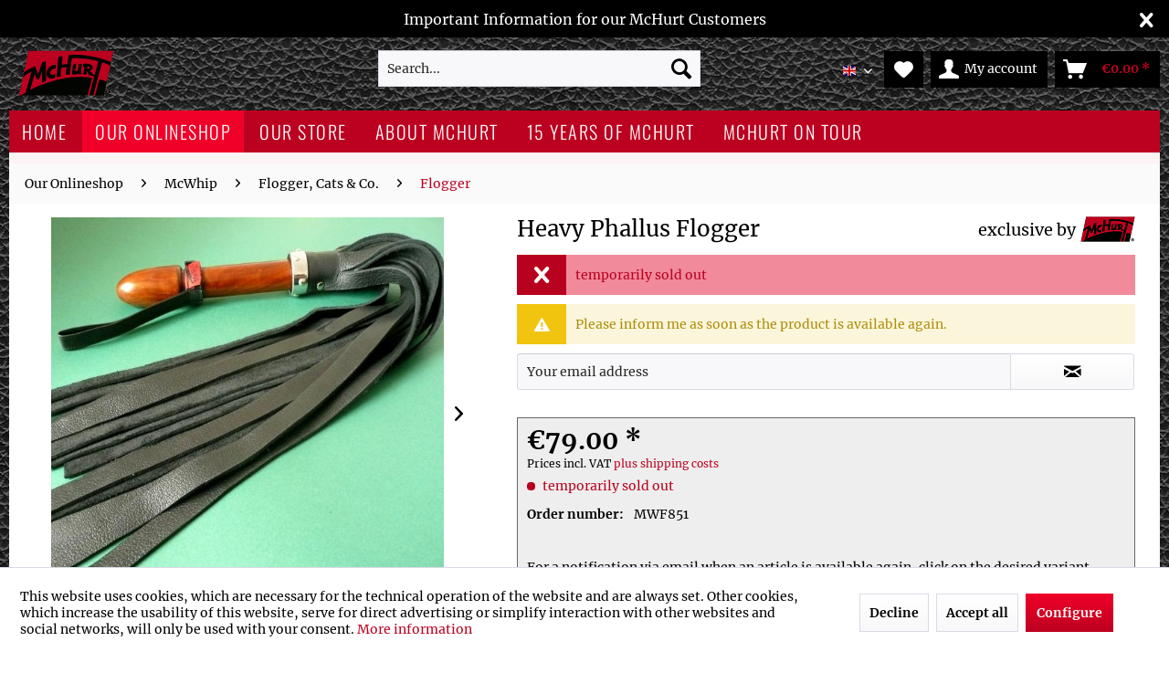

--- FILE ---
content_type: text/html; charset=UTF-8
request_url: https://www.mchurt.eu/en/our-onlineshop/mcwhip/flogger-cats-co./flogger/heavy-phallus-flogger.html
body_size: 13429
content:
<!DOCTYPE html> <html class="no-js" lang="en" itemscope="itemscope" itemtype="https://schema.org/WebPage"> <head> <meta charset="utf-8"> <meta name="author" content="" /> <meta name="robots" content="index,follow" /> <meta name="revisit-after" content="15 days" /> <meta name="keywords" content="approx., The, is, handle, and, tails, length, make, for, not, to, be, nice, leather, this, cm, from, by, made, also" /> <meta name="description" content="Heavy Phallus Flogger" /> <meta property="og:type" content="product" /> <meta property="og:site_name" content="BDSM - Shop McHurt" /> <meta property="og:url" content="https://www.mchurt.eu/en/our-onlineshop/mcwhip/flogger-cats-co./flogger/heavy-phallus-flogger.html" /> <meta property="og:title" content="Heavy Phallus Flogger" /> <meta property="og:description" content="The heavy Phallus-Flogger captivates by several individual features: The wide and long tails made from supple buffalo leather generate a nice…" /> <meta property="og:image" content="https://www.mchurt.eu/media/image/2c/5f/55/Schwerer_Phallus_Flogger_1.jpg" /> <meta property="product:brand" content="McHurt" /> <meta property="product:price" content="79,00" /> <meta property="product:product_link" content="https://www.mchurt.eu/en/our-onlineshop/mcwhip/flogger-cats-co./flogger/heavy-phallus-flogger.html" /> <meta name="twitter:card" content="product" /> <meta name="twitter:site" content="BDSM - Shop McHurt" /> <meta name="twitter:title" content="Heavy Phallus Flogger" /> <meta name="twitter:description" content="The heavy Phallus-Flogger captivates by several individual features: The wide and long tails made from supple buffalo leather generate a nice…" /> <meta name="twitter:image" content="https://www.mchurt.eu/media/image/2c/5f/55/Schwerer_Phallus_Flogger_1.jpg" /> <meta itemprop="copyrightHolder" content="BDSM - Shop McHurt" /> <meta itemprop="copyrightYear" content="2014" /> <meta itemprop="isFamilyFriendly" content="False" /> <meta itemprop="image" content="https://www.mchurt.eu/media/image/3e/4e/50/logo_mchurt.png" /> <meta name="viewport" content="width=device-width, initial-scale=1.0"> <meta name="mobile-web-app-capable" content="yes"> <meta name="apple-mobile-web-app-title" content="BDSM - Shop McHurt"> <meta name="apple-mobile-web-app-capable" content="yes"> <meta name="apple-mobile-web-app-status-bar-style" content="default"> <link rel="alternate" hreflang="de-DE" href="https://www.mchurt.eu/de/unser-onlineshop/mcwhip/flogger-cats-co./flogger/schwerer-phallus-flogger.html" /> <link rel="alternate" hreflang="en-GB" href="https://www.mchurt.eu/en/our-onlineshop/mcwhip/flogger-cats-co./flogger/heavy-phallus-flogger.html" /> <link rel="alternate" hreflang="de" href="https://www.mchurt.eu/de/unser-onlineshop/mcwhip/flogger-cats-co./flogger/schwerer-phallus-flogger.html" /> <link rel="alternate" hreflang="en" href="https://www.mchurt.eu/en/our-onlineshop/mcwhip/flogger-cats-co./flogger/heavy-phallus-flogger.html" /> <link rel="alternate" hreflang="de" href="https://pos.mchurt.eu/unser-onlineshop/mcwhip/flogger-cats-co./flogger/schwerer-phallus-flogger.html" /> <link rel="alternate" hreflang="x-default" href="https://pos.mchurt.eu/unser-onlineshop/mcwhip/flogger-cats-co./flogger/schwerer-phallus-flogger.html" /> <link rel="apple-touch-icon-precomposed" href="https://www.mchurt.eu/media/image/3e/4e/50/logo_mchurt.png"> <link rel="shortcut icon" href="https://www.mchurt.eu/media/image/3e/4e/50/logo_mchurt.png"> <meta name="msapplication-navbutton-color" content="#BC0120 " /> <meta name="application-name" content="BDSM - Shop McHurt" /> <meta name="msapplication-starturl" content="https://www.mchurt.eu/en/" /> <meta name="msapplication-window" content="width=1024;height=768" /> <meta name="msapplication-TileImage" content="https://www.mchurt.eu/media/image/3e/4e/50/logo_mchurt.png"> <meta name="msapplication-TileColor" content="#BC0120 "> <meta name="theme-color" content="#BC0120 " /> <link rel="canonical" href="https://www.mchurt.eu/en/our-onlineshop/mcwhip/flogger-cats-co./flogger/heavy-phallus-flogger.html" /> <title itemprop="name">Heavy Phallus Flogger | Flogger | Flogger, Cats & Co. | McWhip | Our Onlineshop | BDSM - Shop McHurt</title> <link href="/web/cache/1760002374_bc598dd1cfb782d8a0843a28c0a47bd4.css" media="all" rel="stylesheet" type="text/css" /> <style> @media screen and (min-width: 1261px) { .navigation-main { position: relative; top:0; } .header-main { position: relative; } .content-main { padding-top: 12px; } } </style> <meta name="verify-v1" content="xvE7Cc8KyJkA24RWkIvJIc6EL2foUnV+zTPx2RsEA6M=" /> <meta name="google-site-verification" content="BIh9iu6eMTl-JgNvN5IHKJ23KseGq846muWZ-ktA7xM" /> <meta name="msvalidate.01" content="FA8EA59B44334AA2B78801C8BABC2AA0" /> <meta name="msvalidate.01" content="6542A7AC9F00A26631E7D679E4780CA3" /> <meta name="y_key" content="7835f99c2ad9878c" /> <meta name="y_key" content="254eb8a760f07861" /> </head> <body class="is--ctl-detail is--act-index" > <div data-paypalUnifiedMetaDataContainer="true" data-paypalUnifiedRestoreOrderNumberUrl="https://www.mchurt.eu/en/widgets/PaypalUnifiedOrderNumber/restoreOrderNumber" class="is--hidden"> </div> <div id="bar_id" class="tanmar-offer-bar noright nocode toplinkhover" data-toplink="https://www.mchurt.eu/en/custom/index/sCustom/58"> <i class="tanmar-offer-bar-close icon--cross"></i> <div class="container tanmar-offer-bar-main-container"> <div class="tanmar-offer-bar-column offer-bar-left"> Important Information for our McHurt Customers </div> </div> </div> <script>
if (typeof (Storage) !== "undefined") {
if (localStorage.getItem('mv_bar') != null) {
document.getElementById("bar_id").style.display = "none";
}
} else {
}
</script> <div class="page-wrap"> <noscript class="noscript-main"> <div class="alert is--warning"> <div class="alert--icon"> <i class="icon--element icon--warning"></i> </div> <div class="alert--content"> To be able to use BDSM&#x20;-&#x20;Shop&#x20;McHurt in full range, we recommend activating Javascript in your browser. </div> </div> </noscript> <header class="header-main"> <div class="container header--navigation"> <div class="logo-main block-group" role="banner"> <div class="logo--shop block"> <a class="logo--link" href="https://www.mchurt.eu/en/" title="BDSM - Shop McHurt - Switch to homepage"> <picture> <source srcset="https://www.mchurt.eu/media/image/3e/4e/50/logo_mchurt.png" media="(min-width: 78.75em)"> <source srcset="https://www.mchurt.eu/media/image/3e/4e/50/logo_mchurt.png" media="(min-width: 64em)"> <source srcset="https://www.mchurt.eu/media/image/3e/4e/50/logo_mchurt.png" media="(min-width: 48em)"> <img srcset="https://www.mchurt.eu/media/image/3e/4e/50/logo_mchurt.png" alt="BDSM - Shop McHurt - Switch to homepage" /> </picture> </a> </div> </div> <nav class="shop--navigation block-group"> <ul class="navigation--list block-group" role="menubar"> <li class="navigation--entry entry--menu-left" role="menuitem"> <a class="entry--link entry--trigger btn is--icon-left" href="#offcanvas--left" data-offcanvas="true" data-offCanvasSelector=".sidebar-main" aria-label="Menu"> <i class="icon--menu"></i> Menu </a> </li> <li class="navigation--entry entry--search" role="menuitem" data-search="true" aria-haspopup="true" data-minLength="3"> <a class="btn entry--link entry--trigger" href="#show-hide--search" title="Show / close search" aria-label="Show / close search"> <i class="icon--search"></i> <span class="search--display">Search</span> </a> <form action="/en/search" method="get" class="main-search--form"> <input type="search" name="sSearch" aria-label="Search..." class="main-search--field" autocomplete="off" autocapitalize="off" placeholder="Search..." maxlength="30" /> <button type="submit" class="main-search--button" aria-label="Search"> <i class="icon--search"></i> <span class="main-search--text">Search</span> </button> <div class="form--ajax-loader">&nbsp;</div> </form> <div class="main-search--results"></div> </li> <li class="navigation--entry language-nav"> <nav class="top-bar--navigation block" role="menubar">  <div class="top-bar--language navigation--entry"> <form method="post" class="language--form"> <div class="field--select"> <div class="language--flag en_GB">Englisch</div> <div class="select-field"> <select name="__shop" class="language--select" data-auto-submit="true"> <option value="1" > Deutsch </option> <option value="2" selected="selected"> Englisch </option> </select> </div> <input type="hidden" name="__redirect" value="1"> </div> </form> </div>  </nav> </li>  <li class="navigation--entry entry--notepad" role="menuitem"> <a href="https://www.mchurt.eu/en/note" title="Wish list" aria-label="Wish list" class="btn"> <i class="icon--heart"></i> </a> </li> <li class="navigation--entry entry--account" role="menuitem" data-offcanvas="true" data-offCanvasSelector=".account--dropdown-navigation"> <a href="https://www.mchurt.eu/en/account" title="My account" aria-label="My account" class="btn is--icon-left entry--link account--link"> <i class="icon--account"></i> <span class="account--display"> My account </span> </a> </li> <li class="navigation--entry entry--cart" role="menuitem"> <a class="btn is--icon-left cart--link" href="https://www.mchurt.eu/en/checkout/cart" title="Shopping cart" aria-label="Shopping cart"> <span class="cart--display"> Shopping cart </span> <span class="badge is--primary is--minimal cart--quantity is--hidden">0</span> <i class="icon--basket"></i> <span class="cart--amount"> &euro;0.00 * </span> </a> <div class="ajax-loader">&nbsp;</div> </li>  </ul> </nav> <div class="container--ajax-cart" data-collapse-cart="true" data-displayMode="offcanvas"></div> </div> </header> <nav class="navigation-main"> <div class="container" data-menu-scroller="true" data-listSelector=".navigation--list.container" data-viewPortSelector=".navigation--list-wrapper"> <div class="navigation--list-wrapper"> <ul class="navigation--list container" role="menubar" itemscope="itemscope" itemtype="https://schema.org/SiteNavigationElement"> <li class="navigation--entry is--home" role="menuitem"><a class="navigation--link is--first" href="https://www.mchurt.eu/en/" title="Home" aria-label="Home" itemprop="url"><span itemprop="name">Home</span></a></li> <li class="navigation--entry is--active cat-809" role="menuitem"> <a class="navigation--link is--active" href="https://www.mchurt.eu/en/our-onlineshop-809/" title="Our Onlineshop" itemprop="url"> <span itemprop="name">Our Onlineshop</span> </a> </li> <li class="navigation--entry cat-991" role="menuitem"> <a class="navigation--link" href="https://www.mchurt.eu/en/our-store-991/" title="Our Store" itemprop="url"> <span itemprop="name">Our Store</span> </a> </li> <li class="navigation--entry cat-993" role="menuitem"> <a class="navigation--link" href="https://www.mchurt.eu/en/about-mchurt-993/" title=" About McHurt" itemprop="url"> <span itemprop="name"> About McHurt</span> </a> </li> <li class="navigation--entry cat-1154" role="menuitem"> <a class="navigation--link" href="https://www.mchurt.eu/en/15-years-of-mchurt-1154/" title="15 years of McHurt" itemprop="url"> <span itemprop="name">15 years of McHurt</span> </a> </li> <li class="navigation--entry cat-1144" role="menuitem"> <a class="navigation--link" href="https://www.mchurt.eu/en/mchurt-on-tour-1144/" title="McHurt on Tour" itemprop="url"> <span itemprop="name">McHurt on Tour</span> </a> </li> </ul> </div> <div class="advanced-menu" data-advanced-menu="true" data-hoverDelay="250"> <div class="menu--container"> <div class="button-container"> <a href="https://www.mchurt.eu/en/our-onlineshop-809/" class="button--category" aria-label="To category Our Onlineshop" title="To category Our Onlineshop"> <i class="icon--arrow-right"></i> To category Our Onlineshop </a> <span class="button--close"> <i class="icon--cross"></i> </span> </div> <div class="content--wrapper has--content"> <ul class="menu--list menu--level-0 columns--4" style="width: 100%;"> <li class="menu--list-item item--level-0" style="width: 100%"> <a href="https://www.mchurt.eu/en/our-onlineshop/new-items-from-mchurt-811/" class="menu--list-item-link" aria-label="New items from McHurt" title="New items from McHurt">New items from McHurt</a> </li> <li class="menu--list-item item--level-0" style="width: 100%"> <a href="https://www.mchurt.eu/en/our-onlineshop/mcrestrictive-1133/" class="menu--list-item-link" aria-label="McRestrictive" title="McRestrictive">McRestrictive</a> <ul class="menu--list menu--level-1 columns--4"> <li class="menu--list-item item--level-1"> <a href="https://www.mchurt.eu/en/our-onlineshop/mcrestrictive/armbinders-1134/" class="menu--list-item-link" aria-label="Armbinders" title="Armbinders">Armbinders</a> </li> <li class="menu--list-item item--level-1"> <a href="https://www.mchurt.eu/en/our-onlineshop/mcrestrictive/straightjackets-1137/" class="menu--list-item-link" aria-label="Straightjackets" title="Straightjackets">Straightjackets</a> </li> <li class="menu--list-item item--level-1"> <a href="https://www.mchurt.eu/en/our-onlineshop/mcrestrictive/bodybags-1136/" class="menu--list-item-link" aria-label="Bodybags" title="Bodybags">Bodybags</a> </li> <li class="menu--list-item item--level-1"> <a href="https://www.mchurt.eu/en/our-onlineshop/mcrestrictive/hoods-1135/" class="menu--list-item-link" aria-label="Hoods" title="Hoods">Hoods</a> </li> <li class="menu--list-item item--level-1"> <a href="https://www.mchurt.eu/en/our-onlineshop/mcrestrictive/neck-corsetts-1138/" class="menu--list-item-link" aria-label="Neck Corsetts" title="Neck Corsetts">Neck Corsetts</a> </li> </ul> </li> <li class="menu--list-item item--level-0" style="width: 100%"> <a href="https://www.mchurt.eu/en/our-onlineshop/mcbondage-817/" class="menu--list-item-link" aria-label="McBondage" title="McBondage">McBondage</a> <ul class="menu--list menu--level-1 columns--4"> <li class="menu--list-item item--level-1"> <a href="https://www.mchurt.eu/en/our-onlineshop/mcbondage/bondage-system-ihsan-819/" class="menu--list-item-link" aria-label="Bondage-System &#039;Ihsan&#039;" title="Bondage-System &#039;Ihsan&#039;">Bondage-System 'Ihsan'</a> </li> <li class="menu--list-item item--level-1"> <a href="https://www.mchurt.eu/en/our-onlineshop/mcbondage/bondage-series-wotan-821/" class="menu--list-item-link" aria-label="Bondage-Series &#039;Wotan&#039;" title="Bondage-Series &#039;Wotan&#039;">Bondage-Series 'Wotan'</a> </li> <li class="menu--list-item item--level-1"> <a href="https://www.mchurt.eu/en/our-onlineshop/mcbondage/bondage-system-mala-823/" class="menu--list-item-link" aria-label="Bondage-System &#039;Mala&#039;" title="Bondage-System &#039;Mala&#039;">Bondage-System 'Mala'</a> </li> <li class="menu--list-item item--level-1"> <a href="https://www.mchurt.eu/en/our-onlineshop/mcbondage/bondage-series-sefa-827/" class="menu--list-item-link" aria-label="Bondage-Series &#039;Sefa&#039;" title="Bondage-Series &#039;Sefa&#039;">Bondage-Series 'Sefa'</a> </li> <li class="menu--list-item item--level-1"> <a href="https://www.mchurt.eu/en/our-onlineshop/mcbondage/strap-system-skortan-829/" class="menu--list-item-link" aria-label="Strap-System &#039;Skortan&#039;" title="Strap-System &#039;Skortan&#039;">Strap-System 'Skortan'</a> </li> <li class="menu--list-item item--level-1"> <a href="https://www.mchurt.eu/en/our-onlineshop/mcbondage/special-restraints-825/" class="menu--list-item-link" aria-label="Special restraints" title="Special restraints">Special restraints</a> </li> <li class="menu--list-item item--level-1"> <a href="https://www.mchurt.eu/en/our-onlineshop/mcbondage/rope-bondage-833/" class="menu--list-item-link" aria-label="Rope Bondage" title="Rope Bondage">Rope Bondage</a> </li> <li class="menu--list-item item--level-1"> <a href="https://www.mchurt.eu/en/our-onlineshop/mcbondage/accessories-835/" class="menu--list-item-link" aria-label="Accessories" title="Accessories">Accessories</a> </li> </ul> </li> <li class="menu--list-item item--level-0" style="width: 100%"> <a href="https://www.mchurt.eu/en/our-onlineshop/mcnecklace-1128/" class="menu--list-item-link" aria-label="McNecklace" title="McNecklace">McNecklace</a> <ul class="menu--list menu--level-1 columns--4"> <li class="menu--list-item item--level-1"> <a href="https://www.mchurt.eu/en/our-onlineshop/mcnecklace/slim-collars-1129/" class="menu--list-item-link" aria-label="slim Collars" title="slim Collars">slim Collars</a> </li> <li class="menu--list-item item--level-1"> <a href="https://www.mchurt.eu/en/our-onlineshop/mcnecklace/medium-wide-collars-1130/" class="menu--list-item-link" aria-label="medium &amp; wide Collars" title="medium &amp; wide Collars">medium & wide Collars</a> </li> <li class="menu--list-item item--level-1"> <a href="https://www.mchurt.eu/en/our-onlineshop/mcnecklace/leashes-1131/" class="menu--list-item-link" aria-label="Leashes" title="Leashes">Leashes</a> </li> </ul> </li> <li class="menu--list-item item--level-0" style="width: 100%"> <a href="https://www.mchurt.eu/en/our-onlineshop/mcbracelet-839/" class="menu--list-item-link" aria-label="McBracelet" title="McBracelet">McBracelet</a> </li> <li class="menu--list-item item--level-0" style="width: 100%"> <a href="https://www.mchurt.eu/en/our-onlineshop/mcblindfold-841/" class="menu--list-item-link" aria-label="McBlindfold" title="McBlindfold">McBlindfold</a> </li> <li class="menu--list-item item--level-0" style="width: 100%"> <a href="https://www.mchurt.eu/en/our-onlineshop/mcsilence-1124/" class="menu--list-item-link" aria-label="McSilence" title="McSilence">McSilence</a> <ul class="menu--list menu--level-1 columns--4"> <li class="menu--list-item item--level-1"> <a href="https://www.mchurt.eu/en/our-onlineshop/mcsilence/ballgags-made-from-silicone-1125/" class="menu--list-item-link" aria-label="Ballgags, made from Silicone" title="Ballgags, made from Silicone">Ballgags, made from Silicone</a> </li> <li class="menu--list-item item--level-1"> <a href="https://www.mchurt.eu/en/our-onlineshop/mcsilence/latex-and-leathergags-1126/" class="menu--list-item-link" aria-label="Latex- and Leathergags" title="Latex- and Leathergags">Latex- and Leathergags</a> </li> <li class="menu--list-item item--level-1"> <a href="https://www.mchurt.eu/en/our-onlineshop/mcsilence/metal-gags-1127/" class="menu--list-item-link" aria-label="Metal-Gags" title="Metal-Gags">Metal-Gags</a> </li> </ul> </li> <li class="menu--list-item item--level-0" style="width: 100%"> <a href="https://www.mchurt.eu/en/our-onlineshop/mcwhip-1094/" class="menu--list-item-link" aria-label="McWhip" title="McWhip">McWhip</a> <ul class="menu--list menu--level-1 columns--4"> <li class="menu--list-item item--level-1"> <a href="https://www.mchurt.eu/en/our-onlineshop/mcwhip/flogger-cats-co.-1095/" class="menu--list-item-link" aria-label="Flogger, Cats &amp; Co." title="Flogger, Cats &amp; Co.">Flogger, Cats & Co.</a> </li> <li class="menu--list-item item--level-1"> <a href="https://www.mchurt.eu/en/our-onlineshop/mcwhip/tongues-1098/" class="menu--list-item-link" aria-label="Tongues" title="Tongues">Tongues</a> </li> <li class="menu--list-item item--level-1"> <a href="https://www.mchurt.eu/en/our-onlineshop/mcwhip/spankings-1099/" class="menu--list-item-link" aria-label="Spankings" title="Spankings">Spankings</a> </li> <li class="menu--list-item item--level-1"> <a href="https://www.mchurt.eu/en/our-onlineshop/mcwhip/singletails-1100/" class="menu--list-item-link" aria-label="Singletails" title="Singletails">Singletails</a> </li> <li class="menu--list-item item--level-1"> <a href="https://www.mchurt.eu/en/our-onlineshop/mcwhip/equestrials-1101/" class="menu--list-item-link" aria-label="Equestrials" title="Equestrials">Equestrials</a> </li> <li class="menu--list-item item--level-1"> <a href="https://www.mchurt.eu/en/our-onlineshop/mcwhip/leather-roses-1121/" class="menu--list-item-link" aria-label="Leather Roses" title="Leather Roses">Leather Roses</a> </li> <li class="menu--list-item item--level-1"> <a href="https://www.mchurt.eu/en/our-onlineshop/mcwhip/sticks-1123/" class="menu--list-item-link" aria-label="Sticks" title="Sticks">Sticks</a> </li> </ul> </li> <li class="menu--list-item item--level-0" style="width: 100%"> <a href="https://www.mchurt.eu/en/our-onlineshop/mcclamp-1114/" class="menu--list-item-link" aria-label="McClamp" title="McClamp">McClamp</a> <ul class="menu--list menu--level-1 columns--4"> <li class="menu--list-item item--level-1"> <a href="https://www.mchurt.eu/en/our-onlineshop/mcclamp/metal-clamps-1115/" class="menu--list-item-link" aria-label="Metal Clamps" title="Metal Clamps">Metal Clamps</a> </li> <li class="menu--list-item item--level-1"> <a href="https://www.mchurt.eu/en/our-onlineshop/mcclamp/mawa-grips-1120/" class="menu--list-item-link" aria-label="MAWA Grips" title="MAWA Grips">MAWA Grips</a> </li> <li class="menu--list-item item--level-1"> <a href="https://www.mchurt.eu/en/our-onlineshop/mcclamp/wooden-clamps-1116/" class="menu--list-item-link" aria-label="Wooden Clamps" title="Wooden Clamps">Wooden Clamps</a> </li> <li class="menu--list-item item--level-1"> <a href="https://www.mchurt.eu/en/our-onlineshop/mcclamp/medical-clamps-suckers-1117/" class="menu--list-item-link" aria-label="Medical Clamps + Suckers" title="Medical Clamps + Suckers">Medical Clamps + Suckers</a> </li> <li class="menu--list-item item--level-1"> <a href="https://www.mchurt.eu/en/our-onlineshop/mcclamp/weights-1118/" class="menu--list-item-link" aria-label="Weights" title="Weights">Weights</a> </li> </ul> </li> <li class="menu--list-item item--level-0" style="width: 100%"> <a href="https://www.mchurt.eu/en/our-onlineshop/mcdoctor-1074/" class="menu--list-item-link" aria-label="McDoctor" title="McDoctor">McDoctor</a> <ul class="menu--list menu--level-1 columns--4"> <li class="menu--list-item item--level-1"> <a href="https://www.mchurt.eu/en/our-onlineshop/mcdoctor/examination-gloves-1078/" class="menu--list-item-link" aria-label="Examination Gloves" title="Examination Gloves">Examination Gloves</a> </li> <li class="menu--list-item item--level-1"> <a href="https://www.mchurt.eu/en/our-onlineshop/mcdoctor/prick-and-scratch-1076/" class="menu--list-item-link" aria-label="Prick and Scratch" title="Prick and Scratch">Prick and Scratch</a> </li> <li class="menu--list-item item--level-1"> <a href="https://www.mchurt.eu/en/our-onlineshop/mcdoctor/specula-1077/" class="menu--list-item-link" aria-label="Specula" title="Specula">Specula</a> </li> </ul> </li> <li class="menu--list-item item--level-0" style="width: 100%"> <a href="https://www.mchurt.eu/en/our-onlineshop/mceros-1079/" class="menu--list-item-link" aria-label="McEros" title="McEros">McEros</a> <ul class="menu--list menu--level-1 columns--4"> <li class="menu--list-item item--level-1"> <a href="https://www.mchurt.eu/en/our-onlineshop/mceros/lubricants-accessories-1080/" class="menu--list-item-link" aria-label="Lubricants &amp; Accessories" title="Lubricants &amp; Accessories">Lubricants & Accessories</a> </li> <li class="menu--list-item item--level-1"> <a href="https://www.mchurt.eu/en/our-onlineshop/mceros/strapon-co-1085/" class="menu--list-item-link" aria-label="StrapOn &amp; Co" title="StrapOn &amp; Co">StrapOn & Co</a> </li> <li class="menu--list-item item--level-1"> <a href="https://www.mchurt.eu/en/our-onlineshop/mceros/dildos-and-plugs-1081/" class="menu--list-item-link" aria-label="Dildos and Plugs" title="Dildos and Plugs">Dildos and Plugs</a> </li> </ul> </li> </ul> </div> </div> <div class="menu--container"> <div class="button-container"> <a href="https://www.mchurt.eu/en/our-store-991/" class="button--category" aria-label="To category Our Store" title="To category Our Store"> <i class="icon--arrow-right"></i> To category Our Store </a> <span class="button--close"> <i class="icon--cross"></i> </span> </div> </div> <div class="menu--container"> <div class="button-container"> <a href="https://www.mchurt.eu/en/about-mchurt-993/" class="button--category" aria-label="To category About McHurt" title="To category About McHurt"> <i class="icon--arrow-right"></i> To category About McHurt </a> <span class="button--close"> <i class="icon--cross"></i> </span> </div> </div> <div class="menu--container"> <div class="button-container"> <a href="https://www.mchurt.eu/en/15-years-of-mchurt-1154/" class="button--category" aria-label="To category 15 years of McHurt" title="To category 15 years of McHurt"> <i class="icon--arrow-right"></i> To category 15 years of McHurt </a> <span class="button--close"> <i class="icon--cross"></i> </span> </div> </div> <div class="menu--container"> <div class="button-container"> <a href="https://www.mchurt.eu/en/mchurt-on-tour-1144/" class="button--category" aria-label="To category McHurt on Tour" title="To category McHurt on Tour"> <i class="icon--arrow-right"></i> To category McHurt on Tour </a> <span class="button--close"> <i class="icon--cross"></i> </span> </div> </div> </div> </div> </nav> <section class="content-main container block-group"> <nav class="content--breadcrumb block"> <ul class="breadcrumb--list" role="menu" itemscope itemtype="https://schema.org/BreadcrumbList"> <li role="menuitem" class="breadcrumb--entry" itemprop="itemListElement" itemscope itemtype="https://schema.org/ListItem"> <a class="breadcrumb--link" href="https://www.mchurt.eu/en/our-onlineshop-809/" title="Our Onlineshop" itemprop="item"> <link itemprop="url" href="https://www.mchurt.eu/en/our-onlineshop-809/" /> <span class="breadcrumb--title" itemprop="name">Our Onlineshop</span> </a> <meta itemprop="position" content="0" /> </li> <li role="none" class="breadcrumb--separator"> <i class="icon--arrow-right"></i> </li> <li role="menuitem" class="breadcrumb--entry" itemprop="itemListElement" itemscope itemtype="https://schema.org/ListItem"> <a class="breadcrumb--link" href="https://www.mchurt.eu/en/our-onlineshop/mcwhip-1094/" title="McWhip" itemprop="item"> <link itemprop="url" href="https://www.mchurt.eu/en/our-onlineshop/mcwhip-1094/" /> <span class="breadcrumb--title" itemprop="name">McWhip</span> </a> <meta itemprop="position" content="1" /> </li> <li role="none" class="breadcrumb--separator"> <i class="icon--arrow-right"></i> </li> <li role="menuitem" class="breadcrumb--entry" itemprop="itemListElement" itemscope itemtype="https://schema.org/ListItem"> <a class="breadcrumb--link" href="https://www.mchurt.eu/en/our-onlineshop/mcwhip/flogger-cats-co.-1095/" title="Flogger, Cats &amp; Co." itemprop="item"> <link itemprop="url" href="https://www.mchurt.eu/en/our-onlineshop/mcwhip/flogger-cats-co.-1095/" /> <span class="breadcrumb--title" itemprop="name">Flogger, Cats & Co.</span> </a> <meta itemprop="position" content="2" /> </li> <li role="none" class="breadcrumb--separator"> <i class="icon--arrow-right"></i> </li> <li role="menuitem" class="breadcrumb--entry is--active" itemprop="itemListElement" itemscope itemtype="https://schema.org/ListItem"> <a class="breadcrumb--link" href="https://www.mchurt.eu/en/our-onlineshop/mcwhip/flogger-cats-co./flogger-1102/" title="Flogger" itemprop="item"> <link itemprop="url" href="https://www.mchurt.eu/en/our-onlineshop/mcwhip/flogger-cats-co./flogger-1102/" /> <span class="breadcrumb--title" itemprop="name">Flogger</span> </a> <meta itemprop="position" content="3" /> </li> </ul> </nav> <div class="content-main--inner"> <div id='cookie-consent' class='off-canvas is--left block-transition' data-cookie-consent-manager='true' data-cookieTimeout='60'> <div class='cookie-consent--header cookie-consent--close'> Cookie preferences <i class="icon--arrow-right"></i> </div> <div class='cookie-consent--description'> This website uses cookies, which are necessary for the technical operation of the website and are always set. Other cookies, which increase the comfort when using this website, are used for direct advertising or to facilitate interaction with other websites and social networks, are only set with your consent. </div> <div class='cookie-consent--configuration'> <div class='cookie-consent--configuration-header'> <div class='cookie-consent--configuration-header-text'>Configuration</div> </div> <div class='cookie-consent--configuration-main'> <div class='cookie-consent--group'> <input type="hidden" class="cookie-consent--group-name" value="technical" /> <label class="cookie-consent--group-state cookie-consent--state-input cookie-consent--required"> <input type="checkbox" name="technical-state" class="cookie-consent--group-state-input" disabled="disabled" checked="checked"/> <span class="cookie-consent--state-input-element"></span> </label> <div class='cookie-consent--group-title' data-collapse-panel='true' data-contentSiblingSelector=".cookie-consent--group-container"> <div class="cookie-consent--group-title-label cookie-consent--state-label"> Technically required </div> <span class="cookie-consent--group-arrow is-icon--right"> <i class="icon--arrow-right"></i> </span> </div> <div class='cookie-consent--group-container'> <div class='cookie-consent--group-description'> These cookies are necessary for the basic functions of the shop. </div> <div class='cookie-consent--cookies-container'> <div class='cookie-consent--cookie'> <input type="hidden" class="cookie-consent--cookie-name" value="allowCookie" /> <label class="cookie-consent--cookie-state cookie-consent--state-input cookie-consent--required"> <input type="checkbox" name="allowCookie-state" class="cookie-consent--cookie-state-input" disabled="disabled" checked="checked" /> <span class="cookie-consent--state-input-element"></span> </label> <div class='cookie--label cookie-consent--state-label'> "Allow all cookies" cookie </div> </div> <div class='cookie-consent--cookie'> <input type="hidden" class="cookie-consent--cookie-name" value="cookieDeclined" /> <label class="cookie-consent--cookie-state cookie-consent--state-input cookie-consent--required"> <input type="checkbox" name="cookieDeclined-state" class="cookie-consent--cookie-state-input" disabled="disabled" checked="checked" /> <span class="cookie-consent--state-input-element"></span> </label> <div class='cookie--label cookie-consent--state-label'> "Decline all cookies" cookie </div> </div> <div class='cookie-consent--cookie'> <input type="hidden" class="cookie-consent--cookie-name" value="csrf_token" /> <label class="cookie-consent--cookie-state cookie-consent--state-input cookie-consent--required"> <input type="checkbox" name="csrf_token-state" class="cookie-consent--cookie-state-input" disabled="disabled" checked="checked" /> <span class="cookie-consent--state-input-element"></span> </label> <div class='cookie--label cookie-consent--state-label'> CSRF token </div> </div> <div class='cookie-consent--cookie'> <input type="hidden" class="cookie-consent--cookie-name" value="cookiePreferences" /> <label class="cookie-consent--cookie-state cookie-consent--state-input cookie-consent--required"> <input type="checkbox" name="cookiePreferences-state" class="cookie-consent--cookie-state-input" disabled="disabled" checked="checked" /> <span class="cookie-consent--state-input-element"></span> </label> <div class='cookie--label cookie-consent--state-label'> Cookie preferences </div> </div> <div class='cookie-consent--cookie'> <input type="hidden" class="cookie-consent--cookie-name" value="currency" /> <label class="cookie-consent--cookie-state cookie-consent--state-input cookie-consent--required"> <input type="checkbox" name="currency-state" class="cookie-consent--cookie-state-input" disabled="disabled" checked="checked" /> <span class="cookie-consent--state-input-element"></span> </label> <div class='cookie--label cookie-consent--state-label'> Currency change </div> </div> <div class='cookie-consent--cookie'> <input type="hidden" class="cookie-consent--cookie-name" value="nocache" /> <label class="cookie-consent--cookie-state cookie-consent--state-input cookie-consent--required"> <input type="checkbox" name="nocache-state" class="cookie-consent--cookie-state-input" disabled="disabled" checked="checked" /> <span class="cookie-consent--state-input-element"></span> </label> <div class='cookie--label cookie-consent--state-label'> Customer-specific caching </div> </div> <div class='cookie-consent--cookie'> <input type="hidden" class="cookie-consent--cookie-name" value="x-cache-context-hash" /> <label class="cookie-consent--cookie-state cookie-consent--state-input cookie-consent--required"> <input type="checkbox" name="x-cache-context-hash-state" class="cookie-consent--cookie-state-input" disabled="disabled" checked="checked" /> <span class="cookie-consent--state-input-element"></span> </label> <div class='cookie--label cookie-consent--state-label'> Individual prices </div> </div> <div class='cookie-consent--cookie'> <input type="hidden" class="cookie-consent--cookie-name" value="paypal-cookies" /> <label class="cookie-consent--cookie-state cookie-consent--state-input cookie-consent--required"> <input type="checkbox" name="paypal-cookies-state" class="cookie-consent--cookie-state-input" disabled="disabled" checked="checked" /> <span class="cookie-consent--state-input-element"></span> </label> <div class='cookie--label cookie-consent--state-label'> PayPal payments </div> </div> <div class='cookie-consent--cookie'> <input type="hidden" class="cookie-consent--cookie-name" value="shop" /> <label class="cookie-consent--cookie-state cookie-consent--state-input cookie-consent--required"> <input type="checkbox" name="shop-state" class="cookie-consent--cookie-state-input" disabled="disabled" checked="checked" /> <span class="cookie-consent--state-input-element"></span> </label> <div class='cookie--label cookie-consent--state-label'> Selected shop </div> </div> <div class='cookie-consent--cookie'> <input type="hidden" class="cookie-consent--cookie-name" value="session" /> <label class="cookie-consent--cookie-state cookie-consent--state-input cookie-consent--required"> <input type="checkbox" name="session-state" class="cookie-consent--cookie-state-input" disabled="disabled" checked="checked" /> <span class="cookie-consent--state-input-element"></span> </label> <div class='cookie--label cookie-consent--state-label'> Session </div> </div> </div> </div> </div> <div class='cookie-consent--group'> <input type="hidden" class="cookie-consent--group-name" value="comfort" /> <label class="cookie-consent--group-state cookie-consent--state-input"> <input type="checkbox" name="comfort-state" class="cookie-consent--group-state-input"/> <span class="cookie-consent--state-input-element"></span> </label> <div class='cookie-consent--group-title' data-collapse-panel='true' data-contentSiblingSelector=".cookie-consent--group-container"> <div class="cookie-consent--group-title-label cookie-consent--state-label"> Comfort functions </div> <span class="cookie-consent--group-arrow is-icon--right"> <i class="icon--arrow-right"></i> </span> </div> <div class='cookie-consent--group-container'> <div class='cookie-consent--group-description'> These cookies are used to make the shopping experience even more appealing, for example for the recognition of the visitor. </div> <div class='cookie-consent--cookies-container'> <div class='cookie-consent--cookie'> <input type="hidden" class="cookie-consent--cookie-name" value="sUniqueID" /> <label class="cookie-consent--cookie-state cookie-consent--state-input"> <input type="checkbox" name="sUniqueID-state" class="cookie-consent--cookie-state-input" /> <span class="cookie-consent--state-input-element"></span> </label> <div class='cookie--label cookie-consent--state-label'> Note </div> </div> </div> </div> </div> <div class='cookie-consent--group'> <input type="hidden" class="cookie-consent--group-name" value="statistics" /> <label class="cookie-consent--group-state cookie-consent--state-input"> <input type="checkbox" name="statistics-state" class="cookie-consent--group-state-input"/> <span class="cookie-consent--state-input-element"></span> </label> <div class='cookie-consent--group-title' data-collapse-panel='true' data-contentSiblingSelector=".cookie-consent--group-container"> <div class="cookie-consent--group-title-label cookie-consent--state-label"> Statistics & Tracking </div> <span class="cookie-consent--group-arrow is-icon--right"> <i class="icon--arrow-right"></i> </span> </div> <div class='cookie-consent--group-container'> <div class='cookie-consent--cookies-container'> <div class='cookie-consent--cookie'> <input type="hidden" class="cookie-consent--cookie-name" value="partner" /> <label class="cookie-consent--cookie-state cookie-consent--state-input"> <input type="checkbox" name="partner-state" class="cookie-consent--cookie-state-input" /> <span class="cookie-consent--state-input-element"></span> </label> <div class='cookie--label cookie-consent--state-label'> Affiliate program </div> </div> <div class='cookie-consent--cookie'> <input type="hidden" class="cookie-consent--cookie-name" value="x-ua-device" /> <label class="cookie-consent--cookie-state cookie-consent--state-input"> <input type="checkbox" name="x-ua-device-state" class="cookie-consent--cookie-state-input" /> <span class="cookie-consent--state-input-element"></span> </label> <div class='cookie--label cookie-consent--state-label'> Track device being used </div> </div> </div> </div> </div> </div> </div> <div class="cookie-consent--save"> <input class="cookie-consent--save-button btn is--primary" type="button" value="Save preferences" /> </div> </div> <aside class="sidebar-main off-canvas"> <div class="navigation--smartphone"> <ul class="navigation--list "> <li class="navigation--entry entry--close-off-canvas"> <a href="#close-categories-menu" title="Close menu" class="navigation--link"> Close menu <i class="icon--arrow-right"></i> </a> </li> </ul> <div class="mobile--switches">  <div class="top-bar--language navigation--entry"> <form method="post" class="language--form"> <div class="field--select"> <div class="language--flag en_GB">Englisch</div> <div class="select-field"> <select name="__shop" class="language--select" data-auto-submit="true"> <option value="1" > Deutsch </option> <option value="2" selected="selected"> Englisch </option> </select> </div> <input type="hidden" name="__redirect" value="1"> </div> </form> </div>  </div> </div> <div class="sidebar--categories-wrapper" data-subcategory-nav="true" data-mainCategoryId="807" data-categoryId="1102" data-fetchUrl="/en/widgets/listing/getCategory/categoryId/1102"> <div class="categories--headline navigation--headline"> Categories </div> <div class="sidebar--categories-navigation"> <ul class="sidebar--navigation categories--navigation navigation--list is--drop-down is--level0 is--rounded" role="menu"> <li class="navigation--entry is--active has--sub-categories has--sub-children" role="menuitem"> <a class="navigation--link is--active has--sub-categories link--go-forward" href="https://www.mchurt.eu/en/our-onlineshop-809/" data-categoryId="809" data-fetchUrl="/en/widgets/listing/getCategory/categoryId/809" title="Our Onlineshop" > Our Onlineshop <span class="is--icon-right"> <i class="icon--arrow-right"></i> </span> </a> <ul class="sidebar--navigation categories--navigation navigation--list is--level1 is--rounded" role="menu"> <li class="navigation--entry" role="menuitem"> <a class="navigation--link" href="https://www.mchurt.eu/en/our-onlineshop/new-items-from-mchurt-811/" data-categoryId="811" data-fetchUrl="/en/widgets/listing/getCategory/categoryId/811" title="New items from McHurt" > New items from McHurt </a> </li> <li class="navigation--entry has--sub-children" role="menuitem"> <a class="navigation--link link--go-forward" href="https://www.mchurt.eu/en/our-onlineshop/mcrestrictive-1133/" data-categoryId="1133" data-fetchUrl="/en/widgets/listing/getCategory/categoryId/1133" title="McRestrictive" > McRestrictive <span class="is--icon-right"> <i class="icon--arrow-right"></i> </span> </a> </li> <li class="navigation--entry has--sub-children" role="menuitem"> <a class="navigation--link link--go-forward" href="https://www.mchurt.eu/en/our-onlineshop/mcbondage-817/" data-categoryId="817" data-fetchUrl="/en/widgets/listing/getCategory/categoryId/817" title="McBondage" > McBondage <span class="is--icon-right"> <i class="icon--arrow-right"></i> </span> </a> </li> <li class="navigation--entry has--sub-children" role="menuitem"> <a class="navigation--link link--go-forward" href="https://www.mchurt.eu/en/our-onlineshop/mcnecklace-1128/" data-categoryId="1128" data-fetchUrl="/en/widgets/listing/getCategory/categoryId/1128" title="McNecklace" > McNecklace <span class="is--icon-right"> <i class="icon--arrow-right"></i> </span> </a> </li> <li class="navigation--entry" role="menuitem"> <a class="navigation--link" href="https://www.mchurt.eu/en/our-onlineshop/mcbracelet-839/" data-categoryId="839" data-fetchUrl="/en/widgets/listing/getCategory/categoryId/839" title="McBracelet" > McBracelet </a> </li> <li class="navigation--entry" role="menuitem"> <a class="navigation--link" href="https://www.mchurt.eu/en/our-onlineshop/mcblindfold-841/" data-categoryId="841" data-fetchUrl="/en/widgets/listing/getCategory/categoryId/841" title="McBlindfold" > McBlindfold </a> </li> <li class="navigation--entry has--sub-children" role="menuitem"> <a class="navigation--link link--go-forward" href="https://www.mchurt.eu/en/our-onlineshop/mcsilence-1124/" data-categoryId="1124" data-fetchUrl="/en/widgets/listing/getCategory/categoryId/1124" title="McSilence" > McSilence <span class="is--icon-right"> <i class="icon--arrow-right"></i> </span> </a> </li> <li class="navigation--entry is--active has--sub-categories has--sub-children" role="menuitem"> <a class="navigation--link is--active has--sub-categories link--go-forward" href="https://www.mchurt.eu/en/our-onlineshop/mcwhip-1094/" data-categoryId="1094" data-fetchUrl="/en/widgets/listing/getCategory/categoryId/1094" title="McWhip" > McWhip <span class="is--icon-right"> <i class="icon--arrow-right"></i> </span> </a> <ul class="sidebar--navigation categories--navigation navigation--list is--level2 navigation--level-high is--rounded" role="menu"> <li class="navigation--entry is--active has--sub-categories has--sub-children" role="menuitem"> <a class="navigation--link is--active has--sub-categories link--go-forward" href="https://www.mchurt.eu/en/our-onlineshop/mcwhip/flogger-cats-co.-1095/" data-categoryId="1095" data-fetchUrl="/en/widgets/listing/getCategory/categoryId/1095" title="Flogger, Cats &amp; Co." > Flogger, Cats & Co. <span class="is--icon-right"> <i class="icon--arrow-right"></i> </span> </a> <ul class="sidebar--navigation categories--navigation navigation--list is--level3 navigation--level-high is--rounded" role="menu"> <li class="navigation--entry is--active" role="menuitem"> <a class="navigation--link is--active" href="https://www.mchurt.eu/en/our-onlineshop/mcwhip/flogger-cats-co./flogger-1102/" data-categoryId="1102" data-fetchUrl="/en/widgets/listing/getCategory/categoryId/1102" title="Flogger" > Flogger </a> </li> <li class="navigation--entry" role="menuitem"> <a class="navigation--link" href="https://www.mchurt.eu/en/our-onlineshop/mcwhip/flogger-cats-co./strap-whips-1103/" data-categoryId="1103" data-fetchUrl="/en/widgets/listing/getCategory/categoryId/1103" title="Strap Whips" > Strap Whips </a> </li> <li class="navigation--entry" role="menuitem"> <a class="navigation--link" href="https://www.mchurt.eu/en/our-onlineshop/mcwhip/flogger-cats-co./cats-1104/" data-categoryId="1104" data-fetchUrl="/en/widgets/listing/getCategory/categoryId/1104" title="Cats" > Cats </a> </li> </ul> </li> <li class="navigation--entry" role="menuitem"> <a class="navigation--link" href="https://www.mchurt.eu/en/our-onlineshop/mcwhip/tongues-1098/" data-categoryId="1098" data-fetchUrl="/en/widgets/listing/getCategory/categoryId/1098" title="Tongues" > Tongues </a> </li> <li class="navigation--entry has--sub-children" role="menuitem"> <a class="navigation--link link--go-forward" href="https://www.mchurt.eu/en/our-onlineshop/mcwhip/spankings-1099/" data-categoryId="1099" data-fetchUrl="/en/widgets/listing/getCategory/categoryId/1099" title="Spankings" > Spankings <span class="is--icon-right"> <i class="icon--arrow-right"></i> </span> </a> </li> <li class="navigation--entry has--sub-children" role="menuitem"> <a class="navigation--link link--go-forward" href="https://www.mchurt.eu/en/our-onlineshop/mcwhip/singletails-1100/" data-categoryId="1100" data-fetchUrl="/en/widgets/listing/getCategory/categoryId/1100" title="Singletails" > Singletails <span class="is--icon-right"> <i class="icon--arrow-right"></i> </span> </a> </li> <li class="navigation--entry has--sub-children" role="menuitem"> <a class="navigation--link link--go-forward" href="https://www.mchurt.eu/en/our-onlineshop/mcwhip/equestrials-1101/" data-categoryId="1101" data-fetchUrl="/en/widgets/listing/getCategory/categoryId/1101" title="Equestrials" > Equestrials <span class="is--icon-right"> <i class="icon--arrow-right"></i> </span> </a> </li> <li class="navigation--entry" role="menuitem"> <a class="navigation--link" href="https://www.mchurt.eu/en/our-onlineshop/mcwhip/leather-roses-1121/" data-categoryId="1121" data-fetchUrl="/en/widgets/listing/getCategory/categoryId/1121" title="Leather Roses" > Leather Roses </a> </li> <li class="navigation--entry" role="menuitem"> <a class="navigation--link" href="https://www.mchurt.eu/en/our-onlineshop/mcwhip/sticks-1123/" data-categoryId="1123" data-fetchUrl="/en/widgets/listing/getCategory/categoryId/1123" title="Sticks" > Sticks </a> </li> </ul> </li> <li class="navigation--entry has--sub-children" role="menuitem"> <a class="navigation--link link--go-forward" href="https://www.mchurt.eu/en/our-onlineshop/mcclamp-1114/" data-categoryId="1114" data-fetchUrl="/en/widgets/listing/getCategory/categoryId/1114" title="McClamp" > McClamp <span class="is--icon-right"> <i class="icon--arrow-right"></i> </span> </a> </li> <li class="navigation--entry has--sub-children" role="menuitem"> <a class="navigation--link link--go-forward" href="https://www.mchurt.eu/en/our-onlineshop/mcdoctor-1074/" data-categoryId="1074" data-fetchUrl="/en/widgets/listing/getCategory/categoryId/1074" title="McDoctor" > McDoctor <span class="is--icon-right"> <i class="icon--arrow-right"></i> </span> </a> </li> <li class="navigation--entry has--sub-children" role="menuitem"> <a class="navigation--link link--go-forward" href="https://www.mchurt.eu/en/our-onlineshop/mceros-1079/" data-categoryId="1079" data-fetchUrl="/en/widgets/listing/getCategory/categoryId/1079" title="McEros" > McEros <span class="is--icon-right"> <i class="icon--arrow-right"></i> </span> </a> </li> </ul> </li> <li class="navigation--entry" role="menuitem"> <a class="navigation--link" href="https://www.mchurt.eu/en/our-store-991/" data-categoryId="991" data-fetchUrl="/en/widgets/listing/getCategory/categoryId/991" title="Our Store" > Our Store </a> </li> <li class="navigation--entry" role="menuitem"> <a class="navigation--link" href="https://www.mchurt.eu/en/about-mchurt-993/" data-categoryId="993" data-fetchUrl="/en/widgets/listing/getCategory/categoryId/993" title=" About McHurt" > About McHurt </a> </li> <li class="navigation--entry" role="menuitem"> <a class="navigation--link" href="https://www.mchurt.eu/en/15-years-of-mchurt-1154/" data-categoryId="1154" data-fetchUrl="/en/widgets/listing/getCategory/categoryId/1154" title="15 years of McHurt" > 15 years of McHurt </a> </li> <li class="navigation--entry" role="menuitem"> <a class="navigation--link" href="https://www.mchurt.eu/en/mchurt-on-tour-1144/" data-categoryId="1144" data-fetchUrl="/en/widgets/listing/getCategory/categoryId/1144" title="McHurt on Tour" > McHurt on Tour </a> </li> </ul> </div> <div class="shop-sites--container is--rounded"> <div class="shop-sites--headline navigation--headline"> Information </div> <ul class="shop-sites--navigation sidebar--navigation navigation--list is--drop-down is--level0" role="menu"> <li class="navigation--entry" role="menuitem"> <a class="navigation--link" href="https://www.mchurt.eu/en/youth-protection" title="Youth protection" data-categoryId="52" data-fetchUrl="/en/widgets/listing/getCustomPage/pageId/52" > Youth protection </a> </li> <li class="navigation--entry" role="menuitem"> <a class="navigation--link" href="https://www.mchurt.eu/en/payment-and-shipping" title="Payment and Shipping" data-categoryId="49" data-fetchUrl="/en/widgets/listing/getCustomPage/pageId/49" > Payment and Shipping </a> </li> <li class="navigation--entry" role="menuitem"> <a class="navigation--link" href="https://www.mchurt.eu/en/general-terms-conditions" title="General terms &amp; conditions" data-categoryId="48" data-fetchUrl="/en/widgets/listing/getCustomPage/pageId/48" > General terms & conditions </a> </li> <li class="navigation--entry" role="menuitem"> <a class="navigation--link" href="https://www.mchurt.eu/en/privacy-notice" title="Privacy Notice" data-categoryId="50" data-fetchUrl="/en/widgets/listing/getCustomPage/pageId/50" > Privacy Notice </a> </li> <li class="navigation--entry" role="menuitem"> <a class="navigation--link" href="https://www.mchurt.eu/en/right-of-cancellation" title="Right of Cancellation" data-categoryId="51" data-fetchUrl="/en/widgets/listing/getCustomPage/pageId/51" > Right of Cancellation </a> </li> <li class="navigation--entry" role="menuitem"> <a class="navigation--link" href="https://www.mchurt.eu/en/imprint" title="Imprint" data-categoryId="47" data-fetchUrl="/en/widgets/listing/getCustomPage/pageId/47" > Imprint </a> </li> </ul> </div> </div> </aside> <div class="content--wrapper"> <div class="content product--details" itemscope itemtype="https://schema.org/Product" data-ajax-wishlist="true" data-compare-ajax="true" data-ajax-variants-container="true"> <div class="product--detail-upper block-group"> <div class="product--image-container image-slider" data-image-slider="true" data-image-gallery="true" data-maxZoom="0" data-thumbnails=".image--thumbnails" > <div class="image-slider--container"> <div class="image-slider--slide"> <div class="image--box image-slider--item"> <span class="image--element" data-img-large="https://www.mchurt.eu/media/image/4d/31/87/Schwerer_Phallus_Flogger_1_1280x1280.jpg" data-img-small="https://www.mchurt.eu/media/image/11/b9/7a/Schwerer_Phallus_Flogger_1_200x200.jpg" data-img-original="https://www.mchurt.eu/media/image/2c/5f/55/Schwerer_Phallus_Flogger_1.jpg" data-alt="Heavy Phallus Flogger"> <span class="image--media"> <img srcset="https://www.mchurt.eu/media/image/3f/8b/cb/Schwerer_Phallus_Flogger_1_600x600.jpg" src="https://www.mchurt.eu/media/image/3f/8b/cb/Schwerer_Phallus_Flogger_1_600x600.jpg" alt="Heavy Phallus Flogger" itemprop="image" /> </span> </span> </div> <div class="image--box image-slider--item"> <span class="image--element" data-img-large="https://www.mchurt.eu/media/image/3e/52/47/Schwerer_Phallus_Flogger_2_1280x1280.jpg" data-img-small="https://www.mchurt.eu/media/image/83/d3/2e/Schwerer_Phallus_Flogger_2_200x200.jpg" data-img-original="https://www.mchurt.eu/media/image/71/97/10/Schwerer_Phallus_Flogger_2.jpg" data-alt="Heavy Phallus Flogger"> <span class="image--media"> <img srcset="https://www.mchurt.eu/media/image/f2/1d/20/Schwerer_Phallus_Flogger_2_600x600.jpg" src="https://www.mchurt.eu/media/image/f2/1d/20/Schwerer_Phallus_Flogger_2_600x600.jpg" alt="Heavy Phallus Flogger" itemprop="image" /> </span> </span> </div> <div class="image--box image-slider--item"> <span class="image--element" data-img-large="https://www.mchurt.eu/media/image/15/f0/50/Schwerer_Phallus_Flogger_3_1280x1280.jpg" data-img-small="https://www.mchurt.eu/media/image/9f/12/69/Schwerer_Phallus_Flogger_3_200x200.jpg" data-img-original="https://www.mchurt.eu/media/image/d2/97/fd/Schwerer_Phallus_Flogger_3.jpg" data-alt="Heavy Phallus Flogger"> <span class="image--media"> <img srcset="https://www.mchurt.eu/media/image/e7/ed/7f/Schwerer_Phallus_Flogger_3_600x600.jpg" src="https://www.mchurt.eu/media/image/e7/ed/7f/Schwerer_Phallus_Flogger_3_600x600.jpg" alt="Heavy Phallus Flogger" itemprop="image" /> </span> </span> </div> <div class="image--box image-slider--item"> <span class="image--element" data-img-large="https://www.mchurt.eu/media/image/19/50/26/Schwerer_Phallus_Flogger_4_1280x1280.jpg" data-img-small="https://www.mchurt.eu/media/image/f4/ff/63/Schwerer_Phallus_Flogger_4_200x200.jpg" data-img-original="https://www.mchurt.eu/media/image/22/63/90/Schwerer_Phallus_Flogger_4.jpg" data-alt="Heavy Phallus Flogger"> <span class="image--media"> <img srcset="https://www.mchurt.eu/media/image/9c/a3/72/Schwerer_Phallus_Flogger_4_600x600.jpg" src="https://www.mchurt.eu/media/image/9c/a3/72/Schwerer_Phallus_Flogger_4_600x600.jpg" alt="Heavy Phallus Flogger" itemprop="image" /> </span> </span> </div> </div> </div> <div class="image--dots image-slider--dots panel--dot-nav"> <a href="#" class="dot--link">&nbsp;</a> <a href="#" class="dot--link">&nbsp;</a> <a href="#" class="dot--link">&nbsp;</a> <a href="#" class="dot--link">&nbsp;</a> </div> <div class="image--thumbnails image-slider--thumbnails"> <div class="image-slider--thumbnails-slide"> <a href="https://www.mchurt.eu/media/image/2c/5f/55/Schwerer_Phallus_Flogger_1.jpg" title="Preview: Heavy Phallus Flogger" class="thumbnail--link is--active"> <img srcset="https://www.mchurt.eu/media/image/11/b9/7a/Schwerer_Phallus_Flogger_1_200x200.jpg" alt="Preview: Heavy Phallus Flogger" title="Preview: Heavy Phallus Flogger" class="thumbnail--image" /> </a> <a href="https://www.mchurt.eu/media/image/71/97/10/Schwerer_Phallus_Flogger_2.jpg" title="Preview: Heavy Phallus Flogger" class="thumbnail--link"> <img srcset="https://www.mchurt.eu/media/image/83/d3/2e/Schwerer_Phallus_Flogger_2_200x200.jpg" alt="Preview: Heavy Phallus Flogger" title="Preview: Heavy Phallus Flogger" class="thumbnail--image" /> </a> <a href="https://www.mchurt.eu/media/image/d2/97/fd/Schwerer_Phallus_Flogger_3.jpg" title="Preview: Heavy Phallus Flogger" class="thumbnail--link"> <img srcset="https://www.mchurt.eu/media/image/9f/12/69/Schwerer_Phallus_Flogger_3_200x200.jpg" alt="Preview: Heavy Phallus Flogger" title="Preview: Heavy Phallus Flogger" class="thumbnail--image" /> </a> <a href="https://www.mchurt.eu/media/image/22/63/90/Schwerer_Phallus_Flogger_4.jpg" title="Preview: Heavy Phallus Flogger" class="thumbnail--link"> <img srcset="https://www.mchurt.eu/media/image/f4/ff/63/Schwerer_Phallus_Flogger_4_200x200.jpg" alt="Preview: Heavy Phallus Flogger" title="Preview: Heavy Phallus Flogger" class="thumbnail--image" /> </a> </div> </div> </div> <div class="product--buybox block"> <div class="product--info"> <h1 class="product--title" itemprop="name"> Heavy Phallus Flogger <span class="exklusivH1">exclusive by <img class="exclusivlogo" src="/media/image/1d/cd/71/logo_mchurt_klein.png" alt="McHurt" /></span> </h1> </div> <div class="is--hidden" itemprop="brand" itemtype="https://schema.org/Brand" itemscope> <meta itemprop="name" content="McHurt" /> </div> <meta itemprop="weight" content="0.61 kg"/> <div class="alert is--error is--rounded"> <div class="alert--icon"> <i class="icon--element icon--cross"></i> </div> <div class="alert--content"> temporarily sold out </div> </div> <div class="product--notification-outer"> <div class="product--notification"> <input type="hidden" value="1" name="notifyHideBasket" id="notifyHideBasket" /> <div class="alert is--warning is--rounded"> <div class="alert--icon"> <i class="icon--element icon--warning"></i> </div> <div class="alert--content"> Please inform me as soon as the product is available again. </div> </div> <form method="post" action="https://www.mchurt.eu/en/our-onlineshop/mcwhip/flogger-cats-co./flogger/heavy-phallus-flogger.html?action=notify" class="notification--form block-group"> <input type="hidden" name="notifyOrdernumber" value="MWF851" /> <input name="sNotificationEmail" type="email" class="notification--field block" placeholder="Your email address" /> <button type="submit" class="notification--button btn is--center block"> <i class="icon--mail"></i> </button> </form> </div> </div> <div itemprop="offers" itemscope itemtype="https://schema.org/Offer" class="buybox--inner"> <meta itemprop="url" content="https://www.mchurt.eu/en/our-onlineshop/mcwhip/flogger-cats-co./flogger/heavy-phallus-flogger.html" /> <meta itemprop="priceCurrency" content="EUR"/> <span itemprop="priceSpecification" itemscope itemtype="https://schema.org/PriceSpecification"> <meta itemprop="valueAddedTaxIncluded" content="true"/> </span> <meta itemprop="url" content="https://www.mchurt.eu/en/our-onlineshop/mcwhip/flogger-cats-co./flogger/heavy-phallus-flogger.html"/> <div class="product--price price--default"> <span class="price--content content--default"> <meta itemprop="price" content="79.00"> &euro;79.00 * </span> </div> <p class="product--tax" data-content="" data-modalbox="true" data-targetSelector="a" data-mode="ajax"> Prices incl. VAT <a title="shipping costs" href="https://www.mchurt.eu/en/payment/dispatch" style="text-decoration:underline">plus shipping costs</a> </p> <div class="product--delivery"> <link itemprop="availability" href="https://schema.org/LimitedAvailability" /> <p class="delivery--information"> <span class="delivery--text delivery--text-not-available"> <i class="delivery--status-icon delivery--status-not-available"></i> temporarily sold out </span> </p> </div> <ul class="product--base-info list--unstyled"> <li class="base-info--entry entry--sku"> <strong class="entry--label"> Order number: </strong> <span class="entry--content"> MWF851 </span> </li> </ul> <div class="product--configurator"> </div> <form name="sAddToBasket" method="post" action="https://www.mchurt.eu/en/checkout/addArticle" class="buybox--form" data-add-article="true" data-eventName="submit" data-showModal="false" data-addArticleUrl="https://www.mchurt.eu/en/checkout/ajaxAddArticleCart"> <input type="hidden" name="sActionIdentifier" value=""/> <input type="hidden" name="sAddAccessories" id="sAddAccessories" value=""/> <input type="hidden" name="sAdd" value="MWF851"/> </form> <div class="tanmar_notification_hint"> For a notification via email when an article is available again, click on the desired variant.</div> <nav class="product--actions"> <form action="https://www.mchurt.eu/en/note/add/ordernumber/MWF851" method="post" class="action--form"> <button type="submit" class="action--link link--notepad" title="Add to wish list" data-ajaxUrl="https://www.mchurt.eu/en/note/ajaxAdd/ordernumber/MWF851" data-text="Saved"> <i class="icon--heart"></i> <span class="action--text">Remember</span> </button> </form> </nav> </div> <meta itemprop="productID" content="237"/> <meta itemprop="sku" content="MWF851"/> </div> </div> <div class="tab-menu--product"> <div class="tab--navigation"> <a href="#" class="tab--link" title="Description" data-tabName="description">Description</a> </div> <div class="tab--container-list"> <div class="tab--container"> <div class="tab--header"> <a href="#" class="tab--title" title="Description">Description</a> </div> <div class="tab--preview"> The heavy Phallus-Flogger captivates by several individual features: The wide and long tails...<a href="#" class="tab--link" title=" more"> more</a> </div> <div class="tab--content"> <div class="buttons--off-canvas"> <a href="#" title="Close menu" class="close--off-canvas"> <i class="icon--arrow-left"></i> Close menu </a> </div> <div class="content--description"> <div class="product--description" itemprop="description"> <p>The heavy Phallus-Flogger captivates by several individual features:<br> The wide and long tails made from supple buffalo leather generate a nice contrast to the phallic handle made from rosewood.<br> The soft and smooth leather combined with the wonderfully sleek wood make this flogger into an indulgence for the palms and the skin.<br> But its effect is not to be disregarded. This is ensured by the flogger's weight, which in turn make for an exceptionally penetrating effect. The metal ring is not only a visually pleasing addition, but also guarantees a nice balance in your grip.<br> Additionally, the shape of the handle suggests a more intimate use. For this the hand strap can be removed using the press button.<br> <br> Full length approx. 70 cm<br> length of handle approx. 20 cm<br> length of tails approx. 50Cm, <br>width of tails approx. 2,5 mm</p> <p>Weight approx. 500 grams</p> </div> <style> @media screen and (min-width: 1261px){.is--ctl-detail .product--description {width:50%;}} </style> <div class="OPcommentContainer"> <div id="OPcommentOpen" class="OPcommentOpen">Mehr Informationen</div> <div id="OPcomment" class="OPcomment"><p><strong>General safety guidelines apply particularly to heavy floggers! <br> They should never be used striking the spine or kidney area directly. Compared to the lighter kind, these floggers gain their effect through their weight and can therefore cause deep tissue injuries when deployed more vigorously. </strong></p> <p><strong>Heavy floggers are especially popular with persons who are able to let themselves fall into the dull pain. <br> The active part will also enjoy the particular experience of feeling the weight and effect on his or her counterpart. </strong></p></div> </div> <div class="bsr"></div> </div> </div> </div> </div> </div> <div class="tab-menu--cross-selling"> <div class="tab--navigation"> <a href="#content--similar-products" title="Similar products" class="tab--link">Similar products</a> </div> <div class="tab--container-list"> <div class="tab--container" data-tab-id="similar"> <div class="tab--header"> <a href="#" class="tab--title" title="Similar products">Similar products</a> </div> <div class="tab--content content--similar"> <div class="similar--content"> <div class="product-slider " data-initOnEvent="onShowContent-similar" data-product-slider="true"> <div class="product-slider--container"> <div class="product-slider--item"> <div class="product--box box--slider" data-page-index="" data-ordernumber="MWF351" > <div class="box--content is--rounded"> <div class="product--badges"> </div> <div class="product--info"> <a href="https://www.mchurt.eu/en/detail/index/sArticle/441" title="&#039;Clavus&#039;, Flogger with studs" class="product--image" > <span class="image--element"> <span class="image--media"> <img srcset="https://www.mchurt.eu/media/image/8b/32/4c/Clavus_Nieten_Flogger_1_200x200.jpg" alt="&#039;Clavus&#039;, Flogger with studs" data-extension="jpg" title="&#039;Clavus&#039;, Flogger with studs" /> </span> </span> </a> <a href="https://www.mchurt.eu/en/detail/index/sArticle/441" class="product--title" title="&#039;Clavus&#039;, Flogger with studs"> &#039;Clavus&#039;, Flogger with studs </a> <p class="OPordernumber"> Product No.: MWF351 </p> <p class="exklusiv"> exclusive by <img class="exclusivlogo" src="/media/image/1d/cd/71/logo_mchurt_klein.png" alt="McHurt" /> </p> <div class="product--price-info"> <div class="price--unit" title="Content"> </div> <div class="product--price"> <span class="price--default is--nowrap"> &euro;51.00 * </span> </div> </div> </div> </div> </div> </div> <div class="product-slider--item"> <div class="product--box box--slider" data-page-index="" data-ordernumber="MWF822" > <div class="box--content is--rounded"> <div class="product--badges"> </div> <div class="product--info"> <a href="https://www.mchurt.eu/en/our-onlineshop/mcwhip/flogger-cats-co./flogger/the-twoquarterpounder.html" title="The &#039;TwoQuarterPounder&#039;" class="product--image" > <span class="image--element"> <span class="image--media"> <img srcset="https://www.mchurt.eu/media/image/66/2d/43/Two_Quarter_Pounder_Flogger_1_200x200.jpg" alt="The &#039;TwoQuarterPounder&#039;" data-extension="jpg" title="The &#039;TwoQuarterPounder&#039;" /> </span> </span> </a> <a href="https://www.mchurt.eu/en/our-onlineshop/mcwhip/flogger-cats-co./flogger/the-twoquarterpounder.html" class="product--title" title="The &#039;TwoQuarterPounder&#039;"> The &#039;TwoQuarterPounder&#039; </a> <p class="OPordernumber"> Product No.: MWF822 </p> <p class="exklusiv"> exclusive by <img class="exclusivlogo" src="/media/image/1d/cd/71/logo_mchurt_klein.png" alt="McHurt" /> </p> <div class="product--price-info"> <div class="price--unit" title="Content"> </div> <div class="product--price"> <span class="price--default is--nowrap"> &euro;84.00 * </span> </div> </div> </div> </div> </div> </div> <div class="product-slider--item"> <div class="product--box box--slider" data-page-index="" data-ordernumber="MWF821" > <div class="box--content is--rounded"> <div class="product--badges"> </div> <div class="product--info"> <a href="https://www.mchurt.eu/en/our-onlineshop/mcwhip/flogger-cats-co./flogger/the-threequarterpounder.html" title="The &#039;ThreeQuarterPounder&#039;" class="product--image" > <span class="image--element"> <span class="image--media"> <img srcset="https://www.mchurt.eu/media/image/3c/ba/53/Three_Quarter_Pounder_Flogger_1_200x200.jpg" alt="The &#039;ThreeQuarterPounder&#039;" data-extension="jpg" title="The &#039;ThreeQuarterPounder&#039;" /> </span> </span> </a> <a href="https://www.mchurt.eu/en/our-onlineshop/mcwhip/flogger-cats-co./flogger/the-threequarterpounder.html" class="product--title" title="The &#039;ThreeQuarterPounder&#039;"> The &#039;ThreeQuarterPounder&#039; </a> <p class="OPordernumber"> Product No.: MWF821 </p> <p class="exklusiv"> exclusive by <img class="exclusivlogo" src="/media/image/1d/cd/71/logo_mchurt_klein.png" alt="McHurt" /> </p> <div class="product--price-info"> <div class="price--unit" title="Content"> </div> <div class="product--price"> <span class="price--default is--nowrap"> &euro;89.00 * </span> </div> </div> </div> </div> </div> </div> <div class="product-slider--item"> <div class="product--box box--slider" data-page-index="" data-ordernumber="MWF855" > <div class="box--content is--rounded"> <div class="product--badges"> </div> <div class="product--info"> <a href="https://www.mchurt.eu/en/our-onlineshop/mcwhip/flogger-cats-co./flogger/bears-flogger-extra-large.html" title="Bears-Flogger extra-large" class="product--image" > <span class="image--element"> <span class="image--media"> <img srcset="https://www.mchurt.eu/media/image/9b/7f/51/Baerenflogger_Extra_Large_15799ff09b7ef3_200x200.jpg" alt="Bears-Flogger extra-large" data-extension="jpg" title="Bears-Flogger extra-large" /> </span> </span> </a> <a href="https://www.mchurt.eu/en/our-onlineshop/mcwhip/flogger-cats-co./flogger/bears-flogger-extra-large.html" class="product--title" title="Bears-Flogger extra-large"> Bears-Flogger extra-large </a> <p class="OPordernumber"> Product No.: MWF855 </p> <p class="exklusiv"> exclusive by <img class="exclusivlogo" src="/media/image/1d/cd/71/logo_mchurt_klein.png" alt="McHurt" /> </p> <div class="product--price-info"> <div class="price--unit" title="Content"> </div> <div class="product--price"> <span class="price--default is--nowrap"> &euro;114.00 * </span> </div> </div> </div> </div> </div> </div> </div> </div> </div> </div> </div> </div> </div> </div> </div> <div class="last-seen-products is--hidden" data-last-seen-products="true" data-productLimit="5"> <div class="last-seen-products--title"> Viewed </div> <div class="last-seen-products--slider product-slider" data-product-slider="true"> <div class="last-seen-products--container product-slider--container"></div> </div> </div> </div> </section> <footer class="footer-main"> <div class="container"> <div class="footer--columns block-group"> <div class="footer--column column--hotline is--first block"> <div class="column--headline">Service hotline</div> <div class="column--content"> <p class="column--desc"><p>Telephone support and counselling<br/>Monday, Thursday, Friday, Saturday 1:00 pm - 6:00 pm<br/>under:</p><p class="telefon"> +49 (0)30 - 4882 1644</p></p> </div> </div> <div class="footer--column column--menu block"> <div class="column--headline">Shop service</div> <nav class="column--navigation column--content"> <ul class="navigation--list" role="menu"> <li class="navigation--entry" role="menuitem"> <a class="navigation--link" href="https://www.mchurt.eu/en/payment-and-shipping" title="Payment and Shipping"> Payment and Shipping </a> </li> <li class="navigation--entry" role="menuitem"> <a class="navigation--link" href="https://www.mchurt.eu/en/general-terms-conditions" title="General terms &amp; conditions"> General terms & conditions </a> </li> <li class="navigation--entry" role="menuitem"> <a class="navigation--link" href="https://www.mchurt.eu/en/privacy-notice" title="Privacy Notice"> Privacy Notice </a> </li> <li class="navigation--entry" role="menuitem"> <a class="navigation--link" href="https://www.mchurt.eu/en/right-of-cancellation" title="Right of Cancellation"> Right of Cancellation </a> </li> <li class="navigation--entry" role="menuitem"> <a class="navigation--link" href="https://www.mchurt.eu/en/cancellation-form" title="Cancellation Form"> Cancellation Form </a> </li> <li class="navigation--entry" role="menuitem"> <a class="navigation--link" href="https://www.mchurt.eu/en/imprint" title="Imprint"> Imprint </a> </li> </ul> </nav> </div> <div class="footer--column column--menu block"> <div class="column--headline">Information</div> <nav class="column--navigation column--content"> <ul class="navigation--list" role="menu"> <li class="navigation--entry" role="menuitem"> <a class="navigation--link" href="https://www.mchurt.eu/en/about-mchurt-993/" title="About us"> About us </a> </li> <li class="navigation--entry" role="menuitem"> <a class="navigation--link" href="https://www.mchurt.eu/en/contact" title="Contact"> Contact </a> </li> <li class="navigation--entry" role="menuitem"> <a class="navigation--link" href="https://www.mchurt.eu/en/youth-protection" title="Youth protection"> Youth protection </a> </li> </ul> </nav> </div> </div> <div class="footer--columns block-group row2"> <div class="footer--column block"> <div class="column--headline">Wir versenden mit</div> <div class="column--content"> <img src="https://www.mchurt.eu/themes/Frontend/McHurt/frontend/_public/src/img/icons/dhl.png" alt="dhl" title="dhl"> </div> </div> <div class="footer--column block column--payment"> <div class="column--headline">Zahlungsmethoden</div> <div class="column--content"> <img src="https://www.mchurt.eu/themes/Frontend/McHurt/frontend/_public/src/img/icons/mastercard_07.png" alt="mastercard" title="mastercard"> <img src="https://www.mchurt.eu/themes/Frontend/McHurt/frontend/_public/src/img/icons/visa.png" alt="visa" title="visa"> <img src="https://www.mchurt.eu/themes/Frontend/McHurt/frontend/_public/src/img/icons/paypal.png" alt="paypal" title="paypal"> <img src="https://www.mchurt.eu/themes/Frontend/McHurt/frontend/_public/src/img/icons/ideal.png" alt="ideal" title="ideal"> <img src="https://www.mchurt.eu/themes/Frontend/McHurt/frontend/_public/src/img/icons/nachnahme.png" alt="nachnahme" title="nachnahme"> </div> </div> </div> <div class="footer--bottom"> <div class="footer--vat-info"> <p class="vat-info--text"> <span>* All prices incl. value added tax</span><br/><span>** is true for Germany. Delivery times for other countries and informations for the evaluation of the date of delivery you find here <a title="Versandkosten" href="https://www.mchurt.eu/en/zahlung-und-versand">Shipping and Returns</a>.</span><span class="youth_protection"><a href="http://www.jugendschutzprogramm.de/download" target="_blank" rel="nofollow noopener"><img src="/media/image/a7/e2/77/jusprog-age-de-icon-18.png" title="Youth-protection" alt="Youth-protection-Label" /></a></span> </p> </div> <div class="container footer-minimal"> <div class="footer--service-menu"> <ul class="service--list is--rounded" role="menu"> <li class="service--entry" role="menuitem"> <a class="service--link" href="https://www.mchurt.eu/en/youth-protection" title="Youth protection" > Youth protection </a> </li> <li class="service--entry" role="menuitem"> <a class="service--link" href="https://www.mchurt.eu/en/payment-and-shipping" title="Payment and Shipping" > Payment and Shipping </a> </li> <li class="service--entry" role="menuitem"> <a class="service--link" href="https://www.mchurt.eu/en/general-terms-conditions" title="General terms &amp; conditions" > General terms & conditions </a> </li> <li class="service--entry" role="menuitem"> <a class="service--link" href="https://www.mchurt.eu/en/privacy-notice" title="Privacy Notice" > Privacy Notice </a> </li> <li class="service--entry" role="menuitem"> <a class="service--link" href="https://www.mchurt.eu/en/right-of-cancellation" title="Right of Cancellation" > Right of Cancellation </a> </li> <li class="service--entry" role="menuitem"> <a class="service--link" href="https://www.mchurt.eu/en/imprint" title="Imprint" > Imprint </a> </li> </ul> </div> </div> </div> </div> </footer> </div> <div class="page-wrap--cookie-permission is--hidden" data-cookie-permission="true" data-urlPrefix="https://www.mchurt.eu/en/" data-title="Cookie Guidelines" data-cookieTimeout="60" data-shopId="2"> <div class="cookie-permission--container cookie-mode--1"> <div class="cookie-permission--content cookie-permission--extra-button"> This website uses cookies, which are necessary for the technical operation of the website and are always set. Other cookies, which increase the usability of this website, serve for direct advertising or simplify interaction with other websites and social networks, will only be used with your consent. <a title="More&nbsp;information" class="cookie-permission--privacy-link" href="/en/privacy-notice"> More&nbsp;information </a> </div> <div class="cookie-permission--button cookie-permission--extra-button"> <a href="#" class="cookie-permission--decline-button btn is--large is--center"> Decline </a> <a href="#" class="cookie-permission--accept-button btn is--large is--center"> Accept all </a> <a href="#" class="cookie-permission--configure-button btn is--primary is--large is--center" data-openConsentManager="true"> Configure </a> </div> </div> </div> <script id="footer--js-inline">
var timeNow = 1768945255;
var secureShop = true;
var asyncCallbacks = [];
document.asyncReady = function (callback) {
asyncCallbacks.push(callback);
};
var controller = controller || {"home":"https:\/\/www.mchurt.eu\/en\/","vat_check_enabled":"","vat_check_required":"","register":"https:\/\/www.mchurt.eu\/en\/register","checkout":"https:\/\/www.mchurt.eu\/en\/checkout","ajax_search":"https:\/\/www.mchurt.eu\/en\/ajax_search","ajax_cart":"https:\/\/www.mchurt.eu\/en\/checkout\/ajaxCart","ajax_validate":"https:\/\/www.mchurt.eu\/en\/register","ajax_add_article":"https:\/\/www.mchurt.eu\/en\/checkout\/addArticle","ajax_listing":"\/en\/widgets\/listing\/listingCount","ajax_cart_refresh":"https:\/\/www.mchurt.eu\/en\/checkout\/ajaxAmount","ajax_address_selection":"https:\/\/www.mchurt.eu\/en\/address\/ajaxSelection","ajax_address_editor":"https:\/\/www.mchurt.eu\/en\/address\/ajaxEditor"};
var snippets = snippets || { "noCookiesNotice": "We have detected that cookies are disabled in your browser. To be able to use BDSM\x20\x2D\x20Shop\x20McHurt in full range, we recommend activating Cookies in your browser." };
var themeConfig = themeConfig || {"offcanvasOverlayPage":true};
var lastSeenProductsConfig = lastSeenProductsConfig || {"baseUrl":"\/en","shopId":2,"noPicture":"\/themes\/Frontend\/McHurt\/frontend\/_public\/src\/img\/no-picture.jpg","productLimit":"5","currentArticle":{"articleId":237,"linkDetailsRewritten":"https:\/\/www.mchurt.eu\/en\/our-onlineshop\/mcwhip\/flogger-cats-co.\/flogger\/heavy-phallus-flogger.html?c=1102","articleName":"Heavy Phallus Flogger","imageTitle":"","images":[{"source":"https:\/\/www.mchurt.eu\/media\/image\/11\/b9\/7a\/Schwerer_Phallus_Flogger_1_200x200.jpg","retinaSource":null,"sourceSet":"https:\/\/www.mchurt.eu\/media\/image\/11\/b9\/7a\/Schwerer_Phallus_Flogger_1_200x200.jpg"},{"source":"https:\/\/www.mchurt.eu\/media\/image\/3f\/8b\/cb\/Schwerer_Phallus_Flogger_1_600x600.jpg","retinaSource":null,"sourceSet":"https:\/\/www.mchurt.eu\/media\/image\/3f\/8b\/cb\/Schwerer_Phallus_Flogger_1_600x600.jpg"},{"source":"https:\/\/www.mchurt.eu\/media\/image\/4d\/31\/87\/Schwerer_Phallus_Flogger_1_1280x1280.jpg","retinaSource":null,"sourceSet":"https:\/\/www.mchurt.eu\/media\/image\/4d\/31\/87\/Schwerer_Phallus_Flogger_1_1280x1280.jpg"}]}};
var csrfConfig = csrfConfig || {"generateUrl":"\/en\/csrftoken","basePath":"\/","shopId":1};
var statisticDevices = [
{ device: 'mobile', enter: 0, exit: 767 },
{ device: 'tablet', enter: 768, exit: 1259 },
{ device: 'desktop', enter: 1260, exit: 5160 }
];
var cookieRemoval = cookieRemoval || 1;
</script> <script>
var datePickerGlobalConfig = datePickerGlobalConfig || {
locale: {
weekdays: {
shorthand: ['Sun', 'Mon', 'Tue', 'Wed', 'Thu', 'Fri', 'Sat'],
longhand: ['Sunday', 'Monday', 'Tuesday', 'Wednesday', 'Thursday', 'Friday', 'Saturday']
},
months: {
shorthand: ['Jan', 'Feb', 'Mar', 'Apr', 'May', 'Jun', 'Jul', 'Aug', 'Sep', 'Oct', 'Nov', 'Dec'],
longhand: ['January', 'February', 'March', 'April', 'May', 'June', 'July', 'August', 'September', 'October', 'November', 'December']
},
firstDayOfWeek: 0,
weekAbbreviation: 'Wk',
rangeSeparator: ' to ',
scrollTitle: 'Scroll to change',
toggleTitle: 'Click to open',
daysInMonth: [31, 28, 31, 30, 31, 30, 31, 31, 30, 31, 30, 31]
},
dateFormat: 'Y-m-d',
timeFormat: ' H:i:S',
altFormat: 'F j, Y',
altTimeFormat: ' - H:i'
};
</script> <iframe id="refresh-statistics" width="0" height="0" style="display:none;"></iframe> <script>
/**
* @returns { boolean }
*/
function hasCookiesAllowed () {
if (window.cookieRemoval === 0) {
return true;
}
if (window.cookieRemoval === 1) {
if (document.cookie.indexOf('cookiePreferences') !== -1) {
return true;
}
return document.cookie.indexOf('cookieDeclined') === -1;
}
/**
* Must be cookieRemoval = 2, so only depends on existence of `allowCookie`
*/
return document.cookie.indexOf('allowCookie') !== -1;
}
/**
* @returns { boolean }
*/
function isDeviceCookieAllowed () {
var cookiesAllowed = hasCookiesAllowed();
if (window.cookieRemoval !== 1) {
return cookiesAllowed;
}
return cookiesAllowed && document.cookie.indexOf('"name":"x-ua-device","active":true') !== -1;
}
function isSecure() {
return window.secureShop !== undefined && window.secureShop === true;
}
(function(window, document) {
var par = document.location.search.match(/sPartner=([^&])+/g),
pid = (par && par[0]) ? par[0].substring(9) : null,
cur = document.location.protocol + '//' + document.location.host,
ref = document.referrer.indexOf(cur) === -1 ? document.referrer : null,
url = "/en/widgets/index/refreshStatistic",
pth = document.location.pathname.replace("https://www.mchurt.eu/en/", "/");
url += url.indexOf('?') === -1 ? '?' : '&';
url += 'requestPage=' + encodeURIComponent(pth);
url += '&requestController=' + encodeURI("detail");
if(pid) { url += '&partner=' + pid; }
if(ref) { url += '&referer=' + encodeURIComponent(ref); }
url += '&articleId=' + encodeURI("237");
if (isDeviceCookieAllowed()) {
var i = 0,
device = 'desktop',
width = window.innerWidth,
breakpoints = window.statisticDevices;
if (typeof width !== 'number') {
width = (document.documentElement.clientWidth !== 0) ? document.documentElement.clientWidth : document.body.clientWidth;
}
for (; i < breakpoints.length; i++) {
if (width >= ~~(breakpoints[i].enter) && width <= ~~(breakpoints[i].exit)) {
device = breakpoints[i].device;
}
}
document.cookie = 'x-ua-device=' + device + '; path=/' + (isSecure() ? '; secure;' : '');
}
document
.getElementById('refresh-statistics')
.src = url;
})(window, document);
</script> <script async src="/web/cache/1760002374_bc598dd1cfb782d8a0843a28c0a47bd4.js" id="main-script"></script> <script>
/**
* Wrap the replacement code into a function to call it from the outside to replace the method when necessary
*/
var replaceAsyncReady = window.replaceAsyncReady = function() {
document.asyncReady = function (callback) {
if (typeof callback === 'function') {
window.setTimeout(callback.apply(document), 0);
}
};
};
document.getElementById('main-script').addEventListener('load', function() {
if (!asyncCallbacks) {
return false;
}
for (var i = 0; i < asyncCallbacks.length; i++) {
if (typeof asyncCallbacks[i] === 'function') {
asyncCallbacks[i].call(document);
}
}
replaceAsyncReady();
});
</script> <script type="text/javascript">
document.asyncReady(function () {
$(document).ready(function () {
$('#OPcommentOpen').on('click', function () {
$('#OPcomment').slideToggle();
});
});
});
</script> </body> </html>